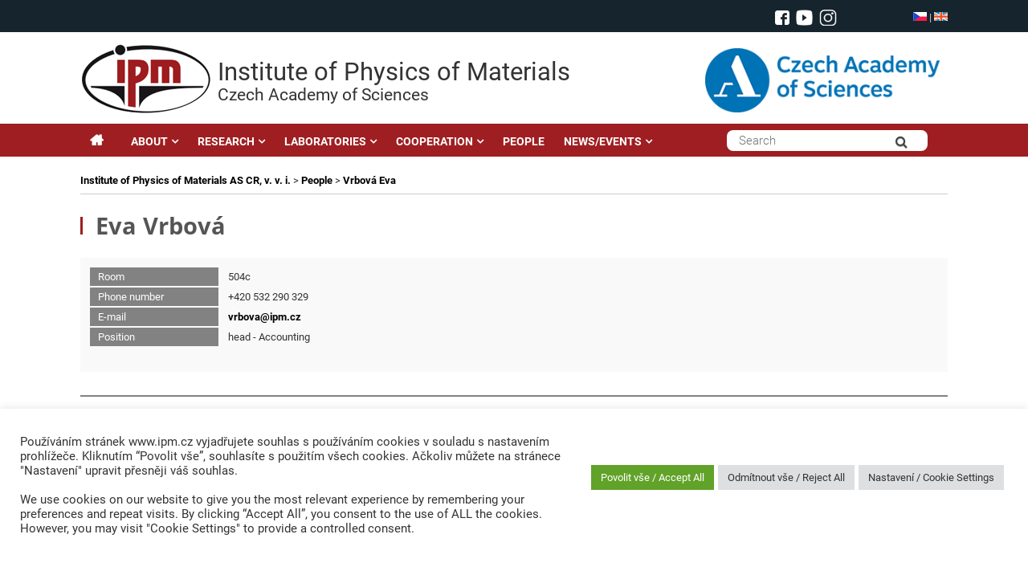

--- FILE ---
content_type: text/html; charset=UTF-8
request_url: https://www.ipm.cz/en/people/vrbova-eva
body_size: 21023
content:
<!DOCTYPE html>
<html lang="cs">
<head>
	<meta charset="UTF-8" />
	<meta http-equiv="X-UA-Compatible" content="IE=10" />
	<link rel="profile" href="http://gmpg.org/xfn/11" />
	<link rel="pingback" href="https://www.ipm.cz/xmlrpc.php" />
	
	<!--link rel='stylesheet' id='open-sans-css'  href='https://fonts.googleapis.com/css?family=Open+Sans%3A300italic%2C400italic%2C600italic%2C300%2C400%2C600&#038;subset=latin%2Clatin-ext&#038;ver=4.5' type='text/css' media='all' /-->	
	<!-- link href="https://fonts.googleapis.com/css?family=Roboto:300,300i,400,400i,500,500i,700,700i,900&amp;subset=latin-ext" rel="stylesheet" /--> 
	            
	<title>Ústav fyziky materiálů AV ČR, v. v. i.</title>
<meta name='robots' content='max-image-preview:large' />
	<style>img:is([sizes="auto" i], [sizes^="auto," i]) { contain-intrinsic-size: 3000px 1500px }</style>
	<link rel='dns-prefetch' href='//static.addtoany.com' />
<link rel="alternate" type="application/rss+xml" title="Ústav fyziky materiálů AV ČR, v. v. i. &raquo; RSS zdroj" href="https://www.ipm.cz/feed/" />
<link rel="alternate" type="application/rss+xml" title="Ústav fyziky materiálů AV ČR, v. v. i. &raquo; RSS komentářů" href="https://www.ipm.cz/comments/feed/" />
<script type="text/javascript">
/* <![CDATA[ */
window._wpemojiSettings = {"baseUrl":"https:\/\/s.w.org\/images\/core\/emoji\/16.0.1\/72x72\/","ext":".png","svgUrl":"https:\/\/s.w.org\/images\/core\/emoji\/16.0.1\/svg\/","svgExt":".svg","source":{"concatemoji":"https:\/\/www.ipm.cz\/wp-includes\/js\/wp-emoji-release.min.js?ver=6.8.3"}};
/*! This file is auto-generated */
!function(s,n){var o,i,e;function c(e){try{var t={supportTests:e,timestamp:(new Date).valueOf()};sessionStorage.setItem(o,JSON.stringify(t))}catch(e){}}function p(e,t,n){e.clearRect(0,0,e.canvas.width,e.canvas.height),e.fillText(t,0,0);var t=new Uint32Array(e.getImageData(0,0,e.canvas.width,e.canvas.height).data),a=(e.clearRect(0,0,e.canvas.width,e.canvas.height),e.fillText(n,0,0),new Uint32Array(e.getImageData(0,0,e.canvas.width,e.canvas.height).data));return t.every(function(e,t){return e===a[t]})}function u(e,t){e.clearRect(0,0,e.canvas.width,e.canvas.height),e.fillText(t,0,0);for(var n=e.getImageData(16,16,1,1),a=0;a<n.data.length;a++)if(0!==n.data[a])return!1;return!0}function f(e,t,n,a){switch(t){case"flag":return n(e,"\ud83c\udff3\ufe0f\u200d\u26a7\ufe0f","\ud83c\udff3\ufe0f\u200b\u26a7\ufe0f")?!1:!n(e,"\ud83c\udde8\ud83c\uddf6","\ud83c\udde8\u200b\ud83c\uddf6")&&!n(e,"\ud83c\udff4\udb40\udc67\udb40\udc62\udb40\udc65\udb40\udc6e\udb40\udc67\udb40\udc7f","\ud83c\udff4\u200b\udb40\udc67\u200b\udb40\udc62\u200b\udb40\udc65\u200b\udb40\udc6e\u200b\udb40\udc67\u200b\udb40\udc7f");case"emoji":return!a(e,"\ud83e\udedf")}return!1}function g(e,t,n,a){var r="undefined"!=typeof WorkerGlobalScope&&self instanceof WorkerGlobalScope?new OffscreenCanvas(300,150):s.createElement("canvas"),o=r.getContext("2d",{willReadFrequently:!0}),i=(o.textBaseline="top",o.font="600 32px Arial",{});return e.forEach(function(e){i[e]=t(o,e,n,a)}),i}function t(e){var t=s.createElement("script");t.src=e,t.defer=!0,s.head.appendChild(t)}"undefined"!=typeof Promise&&(o="wpEmojiSettingsSupports",i=["flag","emoji"],n.supports={everything:!0,everythingExceptFlag:!0},e=new Promise(function(e){s.addEventListener("DOMContentLoaded",e,{once:!0})}),new Promise(function(t){var n=function(){try{var e=JSON.parse(sessionStorage.getItem(o));if("object"==typeof e&&"number"==typeof e.timestamp&&(new Date).valueOf()<e.timestamp+604800&&"object"==typeof e.supportTests)return e.supportTests}catch(e){}return null}();if(!n){if("undefined"!=typeof Worker&&"undefined"!=typeof OffscreenCanvas&&"undefined"!=typeof URL&&URL.createObjectURL&&"undefined"!=typeof Blob)try{var e="postMessage("+g.toString()+"("+[JSON.stringify(i),f.toString(),p.toString(),u.toString()].join(",")+"));",a=new Blob([e],{type:"text/javascript"}),r=new Worker(URL.createObjectURL(a),{name:"wpTestEmojiSupports"});return void(r.onmessage=function(e){c(n=e.data),r.terminate(),t(n)})}catch(e){}c(n=g(i,f,p,u))}t(n)}).then(function(e){for(var t in e)n.supports[t]=e[t],n.supports.everything=n.supports.everything&&n.supports[t],"flag"!==t&&(n.supports.everythingExceptFlag=n.supports.everythingExceptFlag&&n.supports[t]);n.supports.everythingExceptFlag=n.supports.everythingExceptFlag&&!n.supports.flag,n.DOMReady=!1,n.readyCallback=function(){n.DOMReady=!0}}).then(function(){return e}).then(function(){var e;n.supports.everything||(n.readyCallback(),(e=n.source||{}).concatemoji?t(e.concatemoji):e.wpemoji&&e.twemoji&&(t(e.twemoji),t(e.wpemoji)))}))}((window,document),window._wpemojiSettings);
/* ]]> */
</script>
<style id='wp-emoji-styles-inline-css' type='text/css'>

	img.wp-smiley, img.emoji {
		display: inline !important;
		border: none !important;
		box-shadow: none !important;
		height: 1em !important;
		width: 1em !important;
		margin: 0 0.07em !important;
		vertical-align: -0.1em !important;
		background: none !important;
		padding: 0 !important;
	}
</style>
<link rel='stylesheet' id='wp-block-library-css' href='https://www.ipm.cz/wp-includes/css/dist/block-library/style.min.css?ver=6.8.3' type='text/css' media='all' />
<style id='classic-theme-styles-inline-css' type='text/css'>
/*! This file is auto-generated */
.wp-block-button__link{color:#fff;background-color:#32373c;border-radius:9999px;box-shadow:none;text-decoration:none;padding:calc(.667em + 2px) calc(1.333em + 2px);font-size:1.125em}.wp-block-file__button{background:#32373c;color:#fff;text-decoration:none}
</style>
<style id='global-styles-inline-css' type='text/css'>
:root{--wp--preset--aspect-ratio--square: 1;--wp--preset--aspect-ratio--4-3: 4/3;--wp--preset--aspect-ratio--3-4: 3/4;--wp--preset--aspect-ratio--3-2: 3/2;--wp--preset--aspect-ratio--2-3: 2/3;--wp--preset--aspect-ratio--16-9: 16/9;--wp--preset--aspect-ratio--9-16: 9/16;--wp--preset--color--black: #000000;--wp--preset--color--cyan-bluish-gray: #abb8c3;--wp--preset--color--white: #ffffff;--wp--preset--color--pale-pink: #f78da7;--wp--preset--color--vivid-red: #cf2e2e;--wp--preset--color--luminous-vivid-orange: #ff6900;--wp--preset--color--luminous-vivid-amber: #fcb900;--wp--preset--color--light-green-cyan: #7bdcb5;--wp--preset--color--vivid-green-cyan: #00d084;--wp--preset--color--pale-cyan-blue: #8ed1fc;--wp--preset--color--vivid-cyan-blue: #0693e3;--wp--preset--color--vivid-purple: #9b51e0;--wp--preset--gradient--vivid-cyan-blue-to-vivid-purple: linear-gradient(135deg,rgba(6,147,227,1) 0%,rgb(155,81,224) 100%);--wp--preset--gradient--light-green-cyan-to-vivid-green-cyan: linear-gradient(135deg,rgb(122,220,180) 0%,rgb(0,208,130) 100%);--wp--preset--gradient--luminous-vivid-amber-to-luminous-vivid-orange: linear-gradient(135deg,rgba(252,185,0,1) 0%,rgba(255,105,0,1) 100%);--wp--preset--gradient--luminous-vivid-orange-to-vivid-red: linear-gradient(135deg,rgba(255,105,0,1) 0%,rgb(207,46,46) 100%);--wp--preset--gradient--very-light-gray-to-cyan-bluish-gray: linear-gradient(135deg,rgb(238,238,238) 0%,rgb(169,184,195) 100%);--wp--preset--gradient--cool-to-warm-spectrum: linear-gradient(135deg,rgb(74,234,220) 0%,rgb(151,120,209) 20%,rgb(207,42,186) 40%,rgb(238,44,130) 60%,rgb(251,105,98) 80%,rgb(254,248,76) 100%);--wp--preset--gradient--blush-light-purple: linear-gradient(135deg,rgb(255,206,236) 0%,rgb(152,150,240) 100%);--wp--preset--gradient--blush-bordeaux: linear-gradient(135deg,rgb(254,205,165) 0%,rgb(254,45,45) 50%,rgb(107,0,62) 100%);--wp--preset--gradient--luminous-dusk: linear-gradient(135deg,rgb(255,203,112) 0%,rgb(199,81,192) 50%,rgb(65,88,208) 100%);--wp--preset--gradient--pale-ocean: linear-gradient(135deg,rgb(255,245,203) 0%,rgb(182,227,212) 50%,rgb(51,167,181) 100%);--wp--preset--gradient--electric-grass: linear-gradient(135deg,rgb(202,248,128) 0%,rgb(113,206,126) 100%);--wp--preset--gradient--midnight: linear-gradient(135deg,rgb(2,3,129) 0%,rgb(40,116,252) 100%);--wp--preset--font-size--small: 13px;--wp--preset--font-size--medium: 20px;--wp--preset--font-size--large: 36px;--wp--preset--font-size--x-large: 42px;--wp--preset--spacing--20: 0.44rem;--wp--preset--spacing--30: 0.67rem;--wp--preset--spacing--40: 1rem;--wp--preset--spacing--50: 1.5rem;--wp--preset--spacing--60: 2.25rem;--wp--preset--spacing--70: 3.38rem;--wp--preset--spacing--80: 5.06rem;--wp--preset--shadow--natural: 6px 6px 9px rgba(0, 0, 0, 0.2);--wp--preset--shadow--deep: 12px 12px 50px rgba(0, 0, 0, 0.4);--wp--preset--shadow--sharp: 6px 6px 0px rgba(0, 0, 0, 0.2);--wp--preset--shadow--outlined: 6px 6px 0px -3px rgba(255, 255, 255, 1), 6px 6px rgba(0, 0, 0, 1);--wp--preset--shadow--crisp: 6px 6px 0px rgba(0, 0, 0, 1);}:where(.is-layout-flex){gap: 0.5em;}:where(.is-layout-grid){gap: 0.5em;}body .is-layout-flex{display: flex;}.is-layout-flex{flex-wrap: wrap;align-items: center;}.is-layout-flex > :is(*, div){margin: 0;}body .is-layout-grid{display: grid;}.is-layout-grid > :is(*, div){margin: 0;}:where(.wp-block-columns.is-layout-flex){gap: 2em;}:where(.wp-block-columns.is-layout-grid){gap: 2em;}:where(.wp-block-post-template.is-layout-flex){gap: 1.25em;}:where(.wp-block-post-template.is-layout-grid){gap: 1.25em;}.has-black-color{color: var(--wp--preset--color--black) !important;}.has-cyan-bluish-gray-color{color: var(--wp--preset--color--cyan-bluish-gray) !important;}.has-white-color{color: var(--wp--preset--color--white) !important;}.has-pale-pink-color{color: var(--wp--preset--color--pale-pink) !important;}.has-vivid-red-color{color: var(--wp--preset--color--vivid-red) !important;}.has-luminous-vivid-orange-color{color: var(--wp--preset--color--luminous-vivid-orange) !important;}.has-luminous-vivid-amber-color{color: var(--wp--preset--color--luminous-vivid-amber) !important;}.has-light-green-cyan-color{color: var(--wp--preset--color--light-green-cyan) !important;}.has-vivid-green-cyan-color{color: var(--wp--preset--color--vivid-green-cyan) !important;}.has-pale-cyan-blue-color{color: var(--wp--preset--color--pale-cyan-blue) !important;}.has-vivid-cyan-blue-color{color: var(--wp--preset--color--vivid-cyan-blue) !important;}.has-vivid-purple-color{color: var(--wp--preset--color--vivid-purple) !important;}.has-black-background-color{background-color: var(--wp--preset--color--black) !important;}.has-cyan-bluish-gray-background-color{background-color: var(--wp--preset--color--cyan-bluish-gray) !important;}.has-white-background-color{background-color: var(--wp--preset--color--white) !important;}.has-pale-pink-background-color{background-color: var(--wp--preset--color--pale-pink) !important;}.has-vivid-red-background-color{background-color: var(--wp--preset--color--vivid-red) !important;}.has-luminous-vivid-orange-background-color{background-color: var(--wp--preset--color--luminous-vivid-orange) !important;}.has-luminous-vivid-amber-background-color{background-color: var(--wp--preset--color--luminous-vivid-amber) !important;}.has-light-green-cyan-background-color{background-color: var(--wp--preset--color--light-green-cyan) !important;}.has-vivid-green-cyan-background-color{background-color: var(--wp--preset--color--vivid-green-cyan) !important;}.has-pale-cyan-blue-background-color{background-color: var(--wp--preset--color--pale-cyan-blue) !important;}.has-vivid-cyan-blue-background-color{background-color: var(--wp--preset--color--vivid-cyan-blue) !important;}.has-vivid-purple-background-color{background-color: var(--wp--preset--color--vivid-purple) !important;}.has-black-border-color{border-color: var(--wp--preset--color--black) !important;}.has-cyan-bluish-gray-border-color{border-color: var(--wp--preset--color--cyan-bluish-gray) !important;}.has-white-border-color{border-color: var(--wp--preset--color--white) !important;}.has-pale-pink-border-color{border-color: var(--wp--preset--color--pale-pink) !important;}.has-vivid-red-border-color{border-color: var(--wp--preset--color--vivid-red) !important;}.has-luminous-vivid-orange-border-color{border-color: var(--wp--preset--color--luminous-vivid-orange) !important;}.has-luminous-vivid-amber-border-color{border-color: var(--wp--preset--color--luminous-vivid-amber) !important;}.has-light-green-cyan-border-color{border-color: var(--wp--preset--color--light-green-cyan) !important;}.has-vivid-green-cyan-border-color{border-color: var(--wp--preset--color--vivid-green-cyan) !important;}.has-pale-cyan-blue-border-color{border-color: var(--wp--preset--color--pale-cyan-blue) !important;}.has-vivid-cyan-blue-border-color{border-color: var(--wp--preset--color--vivid-cyan-blue) !important;}.has-vivid-purple-border-color{border-color: var(--wp--preset--color--vivid-purple) !important;}.has-vivid-cyan-blue-to-vivid-purple-gradient-background{background: var(--wp--preset--gradient--vivid-cyan-blue-to-vivid-purple) !important;}.has-light-green-cyan-to-vivid-green-cyan-gradient-background{background: var(--wp--preset--gradient--light-green-cyan-to-vivid-green-cyan) !important;}.has-luminous-vivid-amber-to-luminous-vivid-orange-gradient-background{background: var(--wp--preset--gradient--luminous-vivid-amber-to-luminous-vivid-orange) !important;}.has-luminous-vivid-orange-to-vivid-red-gradient-background{background: var(--wp--preset--gradient--luminous-vivid-orange-to-vivid-red) !important;}.has-very-light-gray-to-cyan-bluish-gray-gradient-background{background: var(--wp--preset--gradient--very-light-gray-to-cyan-bluish-gray) !important;}.has-cool-to-warm-spectrum-gradient-background{background: var(--wp--preset--gradient--cool-to-warm-spectrum) !important;}.has-blush-light-purple-gradient-background{background: var(--wp--preset--gradient--blush-light-purple) !important;}.has-blush-bordeaux-gradient-background{background: var(--wp--preset--gradient--blush-bordeaux) !important;}.has-luminous-dusk-gradient-background{background: var(--wp--preset--gradient--luminous-dusk) !important;}.has-pale-ocean-gradient-background{background: var(--wp--preset--gradient--pale-ocean) !important;}.has-electric-grass-gradient-background{background: var(--wp--preset--gradient--electric-grass) !important;}.has-midnight-gradient-background{background: var(--wp--preset--gradient--midnight) !important;}.has-small-font-size{font-size: var(--wp--preset--font-size--small) !important;}.has-medium-font-size{font-size: var(--wp--preset--font-size--medium) !important;}.has-large-font-size{font-size: var(--wp--preset--font-size--large) !important;}.has-x-large-font-size{font-size: var(--wp--preset--font-size--x-large) !important;}
:where(.wp-block-post-template.is-layout-flex){gap: 1.25em;}:where(.wp-block-post-template.is-layout-grid){gap: 1.25em;}
:where(.wp-block-columns.is-layout-flex){gap: 2em;}:where(.wp-block-columns.is-layout-grid){gap: 2em;}
:root :where(.wp-block-pullquote){font-size: 1.5em;line-height: 1.6;}
</style>
<link rel='stylesheet' id='foogallery-core-css' href='https://www.ipm.cz/wp-content/plugins/foogallery/assets/css/foogallery.5a41457e.min.css?ver=3.1.6' type='text/css' media='all' />
<link rel='stylesheet' id='cookie-law-info-css' href='https://www.ipm.cz/wp-content/plugins/cookie-law-info/legacy/public/css/cookie-law-info-public.css?ver=3.3.9.1' type='text/css' media='all' />
<link rel='stylesheet' id='cookie-law-info-gdpr-css' href='https://www.ipm.cz/wp-content/plugins/cookie-law-info/legacy/public/css/cookie-law-info-gdpr.css?ver=3.3.9.1' type='text/css' media='all' />
<link rel='stylesheet' id='foobox-free-min-css' href='https://www.ipm.cz/wp-content/plugins/foobox-image-lightbox/free/css/foobox.free.min.css?ver=2.7.35' type='text/css' media='all' />
<link rel='stylesheet' id='vantage-style-css' href='https://www.ipm.cz/wp-content/themes/vantage/style.css?ver=1.5.8' type='text/css' media='all' />
<link rel='stylesheet' id='font-awesome-css' href='https://www.ipm.cz/wp-content/themes/vantage/fontawesome/css/font-awesome.css?ver=4.6.2' type='text/css' media='all' />
<link rel='stylesheet' id='siteorigin-mobilenav-css' href='https://www.ipm.cz/wp-content/themes/vantage/inc/mobilenav/css/mobilenav.css?ver=1.5.8' type='text/css' media='all' />
<link rel='stylesheet' id='addtoany-css' href='https://www.ipm.cz/wp-content/plugins/add-to-any/addtoany.min.css?ver=1.16' type='text/css' media='all' />
<!--n2css--><!--n2js--><script type="text/javascript" src="https://www.ipm.cz/wp-includes/js/tinymce/tinymce.min.js?ver=49110-20250317-tadv-5900" id="wp-tinymce-root-js"></script>
<script type="text/javascript" src="https://www.ipm.cz/wp-includes/js/tinymce/plugins/compat3x/plugin.min.js?ver=49110-20250317-tadv-5900" id="wp-tinymce-js"></script>
<script type="text/javascript" src="https://www.ipm.cz/wp-includes/js/jquery/jquery.min.js?ver=3.7.1" id="jquery-core-js"></script>
<script type="text/javascript" src="https://www.ipm.cz/wp-includes/js/jquery/jquery-migrate.min.js?ver=3.4.1" id="jquery-migrate-js"></script>
<script type="text/javascript" id="addtoany-core-js-before">
/* <![CDATA[ */
window.a2a_config=window.a2a_config||{};a2a_config.callbacks=[];a2a_config.overlays=[];a2a_config.templates={};a2a_localize = {
	Share: "Share",
	Save: "Save",
	Subscribe: "Subscribe",
	Email: "Email",
	Bookmark: "Bookmark",
	ShowAll: "Show all",
	ShowLess: "Show less",
	FindServices: "Find service(s)",
	FindAnyServiceToAddTo: "Instantly find any service to add to",
	PoweredBy: "Powered by",
	ShareViaEmail: "Share via email",
	SubscribeViaEmail: "Subscribe via email",
	BookmarkInYourBrowser: "Bookmark in your browser",
	BookmarkInstructions: "Press Ctrl+D or \u2318+D to bookmark this page",
	AddToYourFavorites: "Add to your favorites",
	SendFromWebOrProgram: "Send from any email address or email program",
	EmailProgram: "Email program",
	More: "More&#8230;",
	ThanksForSharing: "Thanks for sharing!",
	ThanksForFollowing: "Thanks for following!"
};
/* ]]> */
</script>
<script type="text/javascript" defer src="https://static.addtoany.com/menu/page.js" id="addtoany-core-js"></script>
<script type="text/javascript" defer src="https://www.ipm.cz/wp-content/plugins/add-to-any/addtoany.min.js?ver=1.1" id="addtoany-jquery-js"></script>
<script type="text/javascript" id="cookie-law-info-js-extra">
/* <![CDATA[ */
var Cli_Data = {"nn_cookie_ids":["PHPSESSID","CookieLawInfoConsent","cookielawinfo-checkbox-advertisement","YSC","VISITOR_INFO1_LIVE","yt-remote-device-id","yt.innertube::requests","yt.innertube::nextId","yt-remote-connected-devices","_ga_7G3CY0N6KW","_ga","_gid","_gat_gtag_UA_27327591_1","CONSENT"],"cookielist":[],"non_necessary_cookies":{"necessary":["PHPSESSID","CookieLawInfoConsent"],"analytics":["_ga_7G3CY0N6KW","_ga","_gid","_gat_gtag_UA_27327591_1","CONSENT"],"advertisement":["YSC","VISITOR_INFO1_LIVE","yt-remote-device-id","yt.innertube::requests","yt.innertube::nextId","yt-remote-connected-devices"]},"ccpaEnabled":"","ccpaRegionBased":"","ccpaBarEnabled":"","strictlyEnabled":["necessary","obligatoire"],"ccpaType":"gdpr","js_blocking":"1","custom_integration":"","triggerDomRefresh":"","secure_cookies":""};
var cli_cookiebar_settings = {"animate_speed_hide":"500","animate_speed_show":"500","background":"#FFF","border":"#b1a6a6c2","border_on":"","button_1_button_colour":"#61a229","button_1_button_hover":"#4e8221","button_1_link_colour":"#fff","button_1_as_button":"1","button_1_new_win":"","button_2_button_colour":"#333","button_2_button_hover":"#292929","button_2_link_colour":"#444","button_2_as_button":"","button_2_hidebar":"","button_3_button_colour":"#dedfe0","button_3_button_hover":"#b2b2b3","button_3_link_colour":"#333333","button_3_as_button":"1","button_3_new_win":"","button_4_button_colour":"#dedfe0","button_4_button_hover":"#b2b2b3","button_4_link_colour":"#333333","button_4_as_button":"1","button_7_button_colour":"#61a229","button_7_button_hover":"#4e8221","button_7_link_colour":"#fff","button_7_as_button":"1","button_7_new_win":"","font_family":"inherit","header_fix":"","notify_animate_hide":"1","notify_animate_show":"","notify_div_id":"#cookie-law-info-bar","notify_position_horizontal":"right","notify_position_vertical":"bottom","scroll_close":"","scroll_close_reload":"","accept_close_reload":"","reject_close_reload":"","showagain_tab":"","showagain_background":"#fff","showagain_border":"#000","showagain_div_id":"#cookie-law-info-again","showagain_x_position":"100px","text":"#333333","show_once_yn":"","show_once":"10000","logging_on":"","as_popup":"","popup_overlay":"1","bar_heading_text":"","cookie_bar_as":"banner","popup_showagain_position":"bottom-right","widget_position":"left"};
var log_object = {"ajax_url":"https:\/\/www.ipm.cz\/wp-admin\/admin-ajax.php"};
/* ]]> */
</script>
<script type="text/javascript" src="https://www.ipm.cz/wp-content/plugins/cookie-law-info/legacy/public/js/cookie-law-info-public.js?ver=3.3.9.1" id="cookie-law-info-js"></script>
<script type="text/javascript" src="https://www.ipm.cz/wp-content/themes/vantage/js/jquery.flexslider.min.js?ver=2.1" id="jquery-flexslider-js"></script>
<script type="text/javascript" src="https://www.ipm.cz/wp-content/themes/vantage/js/jquery.touchSwipe.min.js?ver=1.6.6" id="jquery-touchswipe-js"></script>
<script type="text/javascript" src="https://www.ipm.cz/wp-content/themes/vantage/js/jquery.theme-main.min.js?ver=1.5.8" id="vantage-main-js"></script>
<!--[if lt IE 9]>
<script type="text/javascript" src="https://www.ipm.cz/wp-content/themes/vantage/js/html5.min.js?ver=3.7.3" id="vantage-html5-js"></script>
<![endif]-->
<!--[if (gte IE 6)&(lte IE 8)]>
<script type="text/javascript" src="https://www.ipm.cz/wp-content/themes/vantage/js/selectivizr.min.js?ver=1.0.2" id="vantage-selectivizr-js"></script>
<![endif]-->
<script type="text/javascript" id="siteorigin-mobilenav-js-extra">
/* <![CDATA[ */
var mobileNav = {"search":"","text":{"navigate":"Menu","back":"Back","close":"Close"},"nextIconUrl":"https:\/\/www.ipm.cz\/wp-content\/themes\/vantage\/inc\/mobilenav\/images\/next.png","mobileMenuClose":"<i class=\"fa fa-times\"><\/i>"};
/* ]]> */
</script>
<script type="text/javascript" src="https://www.ipm.cz/wp-content/themes/vantage/inc/mobilenav/js/mobilenav.min.js?ver=1.5.8" id="siteorigin-mobilenav-js"></script>
<script type="text/javascript" id="foobox-free-min-js-before">
/* <![CDATA[ */
/* Run FooBox FREE (v2.7.35) */
var FOOBOX = window.FOOBOX = {
	ready: true,
	disableOthers: false,
	o: {wordpress: { enabled: true }, countMessage:'image %index of %total', captions: { dataTitle: ["captionTitle","title"], dataDesc: ["captionDesc","description"] }, rel: '', excludes:'.fbx-link,.nofoobox,.nolightbox,a[href*="pinterest.com/pin/create/button/"]', affiliate : { enabled: false }},
	selectors: [
		".foogallery-container.foogallery-lightbox-foobox", ".foogallery-container.foogallery-lightbox-foobox-free", ".gallery", ".wp-block-gallery", ".wp-caption", ".wp-block-image", "a:has(img[class*=wp-image-])", ".post a:has(img[class*=wp-image-])", ".foobox"
	],
	pre: function( $ ){
		// Custom JavaScript (Pre)
		
	},
	post: function( $ ){
		// Custom JavaScript (Post)
		
		// Custom Captions Code
		
	},
	custom: function( $ ){
		// Custom Extra JS
		
	}
};
/* ]]> */
</script>
<script type="text/javascript" src="https://www.ipm.cz/wp-content/plugins/foobox-image-lightbox/free/js/foobox.free.min.js?ver=2.7.35" id="foobox-free-min-js"></script>
<link rel="https://api.w.org/" href="https://www.ipm.cz/wp-json/" /><link rel="EditURI" type="application/rsd+xml" title="RSD" href="https://www.ipm.cz/xmlrpc.php?rsd" />
<meta name="generator" content="WordPress 6.8.3" />

		<!-- GA Google Analytics @ https://m0n.co/ga -->
		<script async src="https://www.googletagmanager.com/gtag/js?id=UA-27327591-1"></script>
		<script>
			window.dataLayer = window.dataLayer || [];
			function gtag(){dataLayer.push(arguments);}
			gtag('js', new Date());
			gtag('config', 'UA-27327591-1');
		</script>

		<script type="text/javascript">
		MPSLCore = {
			'path': "https://www.ipm.cz/wp-content/plugins/motopress-slider-lite/motoslider_core/",
			'version': "2.2.0"
		};
	</script>
			<!-- Pods Framework 3.2.6 -->
			<meta name="viewport" content="width=device-width, initial-scale=1" />		<style type="text/css">
			.so-mobilenav-mobile + * { display: none; }
			@media screen and (max-width: 1080px) { .so-mobilenav-mobile + * { display: block; } .so-mobilenav-standard + * { display: none; } }
		</style>
	<style type="text/css">
	span.oe_textdirection { unicode-bidi: bidi-override; direction: rtl; }
	span.oe_displaynone { display: none; }
</style>
	<style type="text/css" media="screen">
		#footer-widgets .widget { width: 25%; }
		#masthead-widgets .widget { width: 100%; }
	</style>
	<style type="text/css" id="vantage-footer-widgets">#footer-widgets aside { width : 25%; } </style> <style type="text/css" id="customizer-css">#masthead .hgroup h1, #masthead.masthead-logo-in-menu .logo > h1 { font-size: px } a.button, button, html input[type="button"], input[type="reset"], input[type="submit"], .post-navigation a, #image-navigation a, article.post .more-link, article.page .more-link, .paging-navigation a, .woocommerce #page-wrapper .button, .woocommerce a.button, .woocommerce .checkout-button, .woocommerce input.button, #infinite-handle span button { text-shadow: none } a.button, button, html input[type="button"], input[type="reset"], input[type="submit"], .post-navigation a, #image-navigation a, article.post .more-link, article.page .more-link, .paging-navigation a, .woocommerce #page-wrapper .button, .woocommerce a.button, .woocommerce .checkout-button, .woocommerce input.button, .woocommerce #respond input#submit.alt, .woocommerce a.button.alt, .woocommerce button.button.alt, .woocommerce input.button.alt, #infinite-handle span { -webkit-box-shadow: none; -moz-box-shadow: none; box-shadow: none } </style>	
	<link rel='stylesheet'  href='/wp-content/themes/vantage/css/fonts.css?ver=1.0.0' type='text/css' media='all' />
	<link rel='stylesheet'  href='/wp-content/themes/vantage/custom.css?ver=1.0.13' type='text/css' media='all' />
	
	<script type='text/javascript' src='https://www.ipm.cz/wp-content/plugins/cittadella/js/imageMapResizer.min.js'></script>
	
	
<link rel="icon" type="image/png" sizes="16x16" href="https://www.ipm.cz/favicon/favicon-16x16.png">

	
<script>
	
	jQuery(function($) {
		
		$(document).ready(function () {
		
				$( ".title-bar" ).click( function() {
					window.location.href = "http://www.ipm.cz/en"
  			});								
		                                      				      
		});                    
	});
	
  </script>		
  
  
<style>#bread_home { display: none; }</style>	  
	
</head>
																			 
<body class="wp-theme-vantage pods pod-page-en-people-w pod-zamestnanec group-blog responsive layout-full no-js has-sidebar has-menu-search page-layout-default mobilenav">


<div id="page-wrapper">

	
	
		<header id="masthead" class="site-header" role="banner">
									  
  <div class="container-top">

			


		<div class="top-bar">
				<div class="top-bar-inner">       
						  			<div class="top-flag">                   									
							<a href="/zamestnanec/vrbova-eva" ><img height="11" src="/wp-content/themes/vantage/images/cz.png" /></a> | 
							<a href="#" ><img  height="11"  src="/wp-content/themes/vantage/images/en.png" /></a>								
				  </div>					
					
	  			<div class="top-soc">                   									
							<a target="_blank" style="position: relative; top: -1px;" href="https://www.facebook.com/ipm.cz/ " ><img height="18"  alt="facebook" src="/wp-content/themes/vantage/images/facebook_i_64.png" /></a> 
							<a target="_blank"  href="https://www.youtube.com/channel/UCEon4kLTISoFjEUhHwOVtCw" ><img  height="20"   alt="youtube"  src="/wp-content/themes/vantage/images/youtube-wh-64x64.png" /></a>								
							<a target="_blank"  href="https://www.instagram.com/ipm_avcr/" ><img  height="20"   alt="instagram"  src="/wp-content/themes/vantage/images/instagram.png" /></a>								
				  </div>						
										
				</div>										            																					
		</div>
			
		<div class="title-bar">       				
				<a id="logo" href="/en" ><img src="https://www.ipm.cz/wp-content/uploads/2018/01/logo.png"  class="logo-no-height-constrain"  width="166"  height="88"  alt="Ústav fyziky materiálů AV ČR, v. v. i. Logo"  /></a>
				<div id="titles" >				
					<div id="title1" >Institute of Physics of Materials</DIV>
					<div id="title2" >Czech Academy of Sciences</DIV>
				</div>		
				<div id="widgs" >
				  <a href="http://www.avcr.cz/en/" target="_blank" ><img height="80" src="/wp-content/themes/vantage/images/CAS_basic_logo_ENG.png" /></a>
				</div>											            																					
			</div>																		  			
	</div>
	  		
	<div class="container-menu">							
		<div class="navbar-collapse collapse ">
				


<nav role="navigation" class="site-navigation main-navigation primary use-sticky-menu">

	<div class="full-container">
				
																                
		
						

				
		<div id="so-mobilenav-standard-1" data-id="1" class="so-mobilenav-standard"></div><div class="menu-hlavni-en-container"><ul id="menu-hlavni-en" class="menu"><li id="menu-item-6053" class="menu-item menu-item-type-custom menu-item-object-custom menu-item-6053"><a href="https://www.ipm.cz/en"><span class="icon"></span>H</a></li>
<li id="menu-item-919" class="menu-item menu-item-type-post_type menu-item-object-page menu-item-has-children menu-item-919"><a href="https://www.ipm.cz/en/about-the-institute/">ABOUT</a>
<ul class="sub-menu">
	<li id="menu-item-6491" class="menu-item menu-item-type-post_type menu-item-object-page menu-item-6491"><a href="https://www.ipm.cz/en/about-the-institute/">Institute of Physics of Materials (IPM)</a></li>
	<li id="menu-item-6007" class="menu-item menu-item-type-post_type menu-item-object-page menu-item-has-children menu-item-6007"><a href="https://www.ipm.cz/en/about-the-institute/structure-of-the-institute/">Structure of the Institute</a>
	<ul class="sub-menu">
		<li id="menu-item-6011" class="menu-item menu-item-type-post_type menu-item-object-page menu-item-6011"><a href="https://www.ipm.cz/en/about-the-institute/structure-of-the-institute/director/">Director</a></li>
		<li id="menu-item-6012" class="menu-item menu-item-type-post_type menu-item-object-page menu-item-6012"><a href="https://www.ipm.cz/en/about-the-institute/structure-of-the-institute/board-of-the-institution/">Board of the Institution</a></li>
		<li id="menu-item-6013" class="menu-item menu-item-type-post_type menu-item-object-page menu-item-6013"><a href="https://www.ipm.cz/en/about-the-institute/structure-of-the-institute/supervisory-board/">Supervisory Board</a></li>
	</ul>
</li>
	<li id="menu-item-6026" class="menu-item menu-item-type-post_type menu-item-object-page menu-item-6026"><a href="https://www.ipm.cz/en/about-the-institute/history/">History</a></li>
	<li id="menu-item-6015" class="menu-item menu-item-type-post_type menu-item-object-page menu-item-has-children menu-item-6015"><a href="https://www.ipm.cz/en/about-the-institute/media_gallery/">Gallery</a>
	<ul class="sub-menu">
		<li id="menu-item-6180" class="menu-item menu-item-type-post_type menu-item-object-page menu-item-6180"><a href="https://www.ipm.cz/en/about-the-institute/media_gallery/virtual-lab-tour/">Virtual Lab Tour</a></li>
		<li id="menu-item-6181" class="menu-item menu-item-type-post_type menu-item-object-page menu-item-6181"><a href="https://www.ipm.cz/en/about-the-institute/media_gallery/photo-gallery/">Photo Gallery</a></li>
		<li id="menu-item-6182" class="menu-item menu-item-type-post_type menu-item-object-page menu-item-6182"><a href="https://www.ipm.cz/en/about-the-institute/media_gallery/video/">Video</a></li>
	</ul>
</li>
	<li id="menu-item-13374" class="menu-item menu-item-type-post_type menu-item-object-page menu-item-13374"><a href="https://www.ipm.cz/en/about-the-institute/annual-reports/">Annual Reports</a></li>
	<li id="menu-item-6088" class="menu-item menu-item-type-post_type menu-item-object-page menu-item-6088"><a href="https://www.ipm.cz/en/about-the-institute/mandatory-disclosure/">Mandatory Disclosure</a></li>
	<li id="menu-item-11682" class="menu-item menu-item-type-post_type menu-item-object-page menu-item-11682"><a href="https://www.ipm.cz/en/about-the-institute/gdpr/">GDPR</a></li>
	<li id="menu-item-12435" class="menu-item menu-item-type-post_type menu-item-object-page menu-item-12435"><a href="https://www.ipm.cz/en/about-the-institute/gep-en/">Gender Equality Plan</a></li>
	<li id="menu-item-13220" class="menu-item menu-item-type-post_type menu-item-object-page menu-item-13220"><a href="https://www.ipm.cz/en/about-the-institute/data-management-plan/">Data Management Plan</a></li>
	<li id="menu-item-6024" class="menu-item menu-item-type-post_type menu-item-object-page menu-item-6024"><a href="https://www.ipm.cz/en/about-the-institute/public-contracts/">Public Contracts</a></li>
	<li id="menu-item-6091" class="menu-item menu-item-type-post_type menu-item-object-page menu-item-6091"><a href="https://www.ipm.cz/en/about-the-institute/career/">Career</a></li>
	<li id="menu-item-6025" class="menu-item menu-item-type-post_type menu-item-object-page menu-item-6025"><a href="https://www.ipm.cz/en/about-the-institute/contacts/">Contacts</a></li>
</ul>
</li>
<li id="menu-item-6052" class="menu-item menu-item-type-custom menu-item-object-custom menu-item-has-children menu-item-6052"><a href="https://www.ipm.cz/en/research"><span class="icon"></span>RESEARCH</a>
<ul class="sub-menu">
	<li id="menu-item-6097" class="menu-item menu-item-type-custom menu-item-object-custom menu-item-6097"><a href="https://www.ipm.cz/en/groups/skupina-krehkeho-lomu"><span class="icon"></span>Brittle Fracture Group</a></li>
	<li id="menu-item-6098" class="menu-item menu-item-type-custom menu-item-object-custom menu-item-6098"><a href="https://www.ipm.cz/en/groups/strukturni-integrita-cyklicky-namahanych-materialu"><span class="icon"></span>Structural Integrity of Cyclically Loaded Materials</a></li>
	<li id="menu-item-6099" class="menu-item menu-item-type-custom menu-item-object-custom menu-item-6099"><a href="https://www.ipm.cz/en/groups/skupina-vysokocyklove-unavy"><span class="icon"></span>High Cycle Fatigue Group</a></li>
	<li id="menu-item-6531" class="menu-item menu-item-type-custom menu-item-object-custom menu-item-6531"><a href="https://www.ipm.cz/en/groups/skupina-perspektivnich-vysokoteplotnich-materialu"><span class="icon"></span>Advanced High-temperature Materials Group</a></li>
	<li id="menu-item-11039" class="menu-item menu-item-type-custom menu-item-object-custom menu-item-11039"><a href="https://www.ipm.cz/en/groups/specialni-problemy-lomove-mechaniky-a-unavy-materialu"><span class="icon"></span>Special Issues of Fracture Mechanics and Materials‘ Fatigue</a></li>
	<li id="menu-item-6100" class="menu-item menu-item-type-custom menu-item-object-custom menu-item-6100"><a href="https://www.ipm.cz/en/groups/skupina-elektrickych-a-magnetickych-vlastnosti"><span class="icon"></span>Electrical and Magnetic Properties Group</a></li>
	<li id="menu-item-6101" class="menu-item menu-item-type-custom menu-item-object-custom menu-item-6101"><a href="https://www.ipm.cz/en/groups/skupina-struktury-fazi-a-termodynamiky"><span class="icon"></span>Structure of Phases and Thermodynamics Group</a></li>
	<li id="menu-item-6104" class="menu-item menu-item-type-custom menu-item-object-custom menu-item-6104"><a href="https://www.ipm.cz/en/groups/viceurovnove-modelovani-a-mereni-fyzikalnich-vlastnosti"><span class="icon"></span>Multiscale Modelling and Measurements of Physical Properties</a></li>
	<li id="menu-item-11040" class="menu-item menu-item-type-custom menu-item-object-custom menu-item-11040"><a href="https://www.ipm.cz/en/groups/elektronova-mikroskopie"><span class="icon"></span>Electron Microscopy and Advanced Analysis of Materials</a></li>
	<li id="menu-item-10351" class="menu-item menu-item-type-custom menu-item-object-custom menu-item-10351"><a href="https://www.ipm.cz/en/groups/projektovy-tym-ceitec-ufm"><span class="icon"></span>Project Team (CTT)</a></li>
</ul>
</li>
<li id="menu-item-6036" class="menu-item menu-item-type-custom menu-item-object-custom menu-item-has-children menu-item-6036"><a href="https://www.ipm.cz/en/laboratories"><span class="icon"></span>LABORATORIES</a>
<ul class="sub-menu">
	<li id="menu-item-6133" class="menu-item menu-item-type-custom menu-item-object-custom menu-item-6133"><a href="https://www.ipm.cz/en/laboratories/lomove-vlastnosti"><span class="icon"></span>Fracture properties of materials</a></li>
	<li id="menu-item-6136" class="menu-item menu-item-type-custom menu-item-object-custom menu-item-6136"><a href="https://www.ipm.cz/en/laboratories/unava-materialu"><span class="icon"></span>Fatigue of materials</a></li>
	<li id="menu-item-6132" class="menu-item menu-item-type-custom menu-item-object-custom menu-item-6132"><a href="https://www.ipm.cz/en/laboratories/creep"><span class="icon"></span>Creep</a></li>
	<li id="menu-item-6130" class="menu-item menu-item-type-custom menu-item-object-custom menu-item-6130"><a href="https://www.ipm.cz/en/laboratories/elektricke-a-magneticke-vlastnosti"><span class="icon"></span>Electrical and Magnetic Properties</a></li>
	<li id="menu-item-6135" class="menu-item menu-item-type-custom menu-item-object-custom menu-item-6135"><a href="https://www.ipm.cz/en/laboratories/struktura-materialu"><span class="icon"></span>Structure of Materials</a></li>
	<li id="menu-item-11261" class="menu-item menu-item-type-custom menu-item-object-custom menu-item-11261"><a href="https://www.ipm.cz/en/laboratories/elektronova-mikroskopie"><span class="icon"></span>Electron Microscopy</a></li>
	<li id="menu-item-11306" class="menu-item menu-item-type-custom menu-item-object-custom menu-item-11306"><a href="https://www.ipm.cz/en/laboratories/lapamat"><span class="icon"></span>Laboratory of preparation and analysis of materials</a></li>
	<li id="menu-item-6137" class="menu-item menu-item-type-custom menu-item-object-custom menu-item-6137"><a href="https://www.ipm.cz/en/laboratories/vypocetni-klastry"><span class="icon"></span>Computational Clusters</a></li>
</ul>
</li>
<li id="menu-item-6010" class="menu-item menu-item-type-post_type menu-item-object-page menu-item-has-children menu-item-6010"><a href="https://www.ipm.cz/en/cooperation/">COOPERATION</a>
<ul class="sub-menu">
	<li id="menu-item-6016" class="menu-item menu-item-type-post_type menu-item-object-page menu-item-6016"><a href="https://www.ipm.cz/en/cooperation/international-cooperation/">International Cooperation</a></li>
	<li id="menu-item-6017" class="menu-item menu-item-type-post_type menu-item-object-page menu-item-6017"><a href="https://www.ipm.cz/en/cooperation/applied-research/">Applied Research</a></li>
	<li id="menu-item-6018" class="menu-item menu-item-type-post_type menu-item-object-page menu-item-6018"><a href="https://www.ipm.cz/en/cooperation/projects/">Projects</a></li>
	<li id="menu-item-6019" class="menu-item menu-item-type-post_type menu-item-object-page menu-item-6019"><a href="https://www.ipm.cz/en/cooperation/education/">Education</a></li>
	<li id="menu-item-11250" class="menu-item menu-item-type-post_type menu-item-object-page menu-item-11250"><a href="https://www.ipm.cz/en/cooperation/ceitec/">CEITEC</a></li>
</ul>
</li>
<li id="menu-item-6035" class="menu-item menu-item-type-custom menu-item-object-custom menu-item-6035"><a href="https://www.ipm.cz/en/people"><span class="icon"></span>PEOPLE</a></li>
<li id="menu-item-6009" class="menu-item menu-item-type-post_type menu-item-object-page menu-item-has-children menu-item-6009"><a href="https://www.ipm.cz/en/news-events/">NEWS/EVENTS</a>
<ul class="sub-menu">
	<li id="menu-item-6165" class="menu-item menu-item-type-post_type menu-item-object-page menu-item-6165"><a href="https://www.ipm.cz/en/news-events/news/">News</a></li>
	<li id="menu-item-10569" class="menu-item menu-item-type-post_type menu-item-object-page menu-item-10569"><a href="https://www.ipm.cz/en/news-events/media/">Media</a></li>
	<li id="menu-item-6164" class="menu-item menu-item-type-post_type menu-item-object-page menu-item-6164"><a href="https://www.ipm.cz/en/news-events/conferences/">Conferences</a></li>
	<li id="menu-item-6163" class="menu-item menu-item-type-post_type menu-item-object-page menu-item-6163"><a href="https://www.ipm.cz/en/news-events/open-days/">Open Days</a></li>
</ul>
</li>
</ul></div><div id="so-mobilenav-mobile-1" data-id="1" class="so-mobilenav-mobile"></div><div class="menu-mobilenav-container"><ul id="mobile-nav-item-wrap-1" class="menu"><li><a href="#" class="mobilenav-main-link" data-id="1"><span class="mobile-nav-icon"></span>Menu</a></li></ul></div>  
		
		<div id="search-wrap" >
		<form method="get" class="searchform2" action="https://www.ipm.cz/" role="search" >
				<input type="text" class="field" name="s" value="" placeholder="Search">
				<button  type="submit" class="subbn" value="" /><i class="fa fa-search"></i></button>
		</form>						
		</div>
		
	</div>
</nav><!-- .site-navigation .main-navigation -->
				
		</div>				
	</div>
			
</header><!-- #masthead .site-header -->


	
	
	
	
	<div id="main" class="site-main">
		<div class="full-container">
			<div id="navxt-breadcrumbs">
				<div class="full-container">
					<span property="itemListElement" typeof="ListItem" id="bread_home"><a property="item" typeof="WebPage" title="Go to Ústav fyziky materiálů AV ČR, v. v. i.." href="https://www.ipm.cz" class="home"><span property="name">Ústav fyziky materiálů AV ČR, v. v. i.</span></a><meta property="position" content="1"></span>				</div>
			</div><!-- end header.php -->    
<!-- pod page_pods.php -->			
<style>

/*.block2_1,.block2_2 { border: 1px red solid; }*/
#bn_unhide { background-color: #888; padding: 2px 4px; margin-top: 12px;  color: #fff; cursor: pointer; width: 80px; text-align: center; }

</style><div id="primary" style="width: 100%; float: none; padding-top: 20px;" class="content-area">
			<div id="content" class="site-content" role="main"><span property="itemListElement" typeof="ListItem"><a property="item" typeof="WebPage"   class="home"></span><span property="name">Institute of Physics of Materials AS CR, v. v. i. </span></a><meta property="position" content="1"></span> &gt; <span property="itemListElement" typeof="ListItem"><a property="item" typeof="WebPage" href="https://www.ipm.cz/en/people" class="post post-page"></span><span property="itemListElement" typeof="ListItem"><span property="name">People</span><meta property="position" content="3"></span></a>  &gt;  <a property="item" typeof="WebPage" href="https://www.ipm.cz/en/people/vrbova-eva" class="post post-page"><span property="itemListElement" typeof="ListItem"><span property="name">Vrbová Eva</span><meta property="position" content="3"></span></a><hr> 
	
			<script src="https://www.ipm.cz//wp-content/plugins/cittadella/responsive_tabs/js/jquery.responsiveTabs.js"></script>
			<link type="text/css" rel="stylesheet" href="https://www.ipm.cz//wp-content/plugins/cittadella/responsive_tabs/css/responsive-tabs.css" />
	    <link type="text/css" rel="stylesheet" href="https://www.ipm.cz//wp-content/plugins/cittadella/responsive_tabs/css/style.css" />
	    
			<script>
			
				jQuery(document).ready(function($){
	    			$('#tabbed').responsiveTabs({ startCollapsed: 'accordion'});
	    	});
	    	
	    </script>
	
	 <style>            
	
	
	.descr_content { padding: 10px; border: 1px solid #ccc; margin-bottom: 10px;   }
	
	div.flexi  { padding: 10px; border: 0px solid #ccc; margin-bottom: 10px;  background-color: #F9F9F9;  }

	table.flexi { border-collapse:separate;  border-spacing: 2px;  }
	tr.fl_label { margin-bottom: 2px; }
	td.fl_label { width: 150px; background-color: #828282; padding: 2px 0px 2px 10px; margin-bottom: 2px; color: #fff; }
	td.fl_val { padding: 2px 0px 2px 10px;  }
	
	#flexi_top { width: 100%; margin-bottom: 10px; }
	#flexi_top div { display: inline;margin-right: 10px; }
	#flexi_top span { background-color: #E1EEF4; padding: 2px 4px 2px 4px; margin-bottom: 2px; color: #fff;  } 
	
	.bline {  display: block !important; width: 10px; border: 0px red solid; height: 10px;  }
	
	</style><h1> Eva Vrbová </h1><div id="flexi_top" ></div><div class="flexi" ><table class="flexi" border="1" ><tr class="fl_label" ><td class="fl_label" >Room</td><td class="fl_val" >504c</td></tr><tr class="fl_label" ><td class="fl_label" >Phone number</td><td class="fl_val" >+420&nbsp;532&nbsp;290&nbsp;329</td></tr><tr class="fl_label" ><td class="fl_label" >E-mail</td><td class="fl_val" ><span id="e724067313">[javascript protected email address]</span><script type="text/javascript">/*<![CDATA[*/eval("var a=\"Hbl_J@iwX0cqYvaEeP3F2d1phCxUOm8nLrNj+SzM4TstKVZI.QBgyDRGf-ouWA796k5\";var b=a.split(\"\").sort().join(\"\");var c=\"7osG7TvQfDlt5\";var d=\"\";for(var e=0;e<c.length;e++)d+=b.charAt(a.indexOf(c.charAt(e)));document.getElementById(\"e724067313\").innerHTML=\"<a href=\\\"mailto:\"+d+\"\\\">\"+d+\"</a>\"")/*]]>*/</script></td></tr><tr class="fl_label" ><td class="fl_label" >Position</td><td class="fl_val" >head - Accounting</td></tr></table  ></div><table border="0" style="width: 100%" ></table  ><div id="tabbed"><ul></ul></div><div style="display: block; clear: both; widht: 100%;"  /> </div><script>	

				function makeHttpObject() {
			  try {return new XMLHttpRequest();}
			  catch (error) {}
			  try {return new ActiveXObject("Msxml2.XMLHTTP");}
			  catch (error) {}
			  try {return new ActiveXObject("Microsoft.XMLHTTP");}
			  catch (error) {}

			  throw new Error("Could not create HTTP request object.");
			}
			url_string = 'https://www.ipm.cz//en/people/vrbova-eva?renew=1';						
			
			var request = makeHttpObject();
			request.open("GET", url_string, true);
			request.send(null);
			request.onreadystatechange = function() {
			  //if (request.readyState == 4)				alert('ok');
			};

		
		</script>	<div style="widht: 100%; height: 20px;" > </div>

	</div><!-- #content .site-content -->
</div><!-- #primary .content-area -->
	

  <script>
		jQuery(document).ready(function($){	 	 			 			
 			 			
	 		$(".r-tabs-anchor").click(function() {	  		
	  		var href = $(this).attr('href');	  		
    		$("#subnews").load(href);
    		
    		window.history.pushState( 
					{nadpis: "Text nadpisu", obsah: "Obsah stránky"}, 
  				"Titulek stránky", 
					href
				);
    		
    		//window.location.hash = href;
    		//e.preventDefault();
			});
			
			
			$(".bn_unhide_1").click(function(event) { $( ".block2_1" ).toggle(); $(this).hide(); });
			$(".bn_unhide_2").click(function(event) { $( ".block2_2" ).toggle();  $(this).hide();});
			$(".bn_unhide_3").click(function(event) { $( ".block2_3" ).toggle();  $(this).hide();});
			$(".bn_unhide_4").click(function(event) { $( ".block2_4" ).toggle();  $(this).hide(); });
			$(".bn_unhide_5").click(function(event) { $( ".block2_5" ).toggle();  $(this).hide(); });
			$(".bn_unhide_6").click(function(event) { $( ".block2_6" ).toggle();  $(this).hide(); });
  	
  });
</script>



					</div><!-- .full-container -->
	</div><!-- #main .site-main -->

	
	
	<footer id="colophon" class="site-footer" role="contentinfo">

			<div id="footer-widgets" class="full-container">						
		<aside id="text-7" class="widget widget_text"><h3 class="widget-title">ABOUT</h3>			<div class="textwidget"><p><a href="https://www.ipm.cz/en/about-the-institute/oinstitute-of-physics-of-materials-ipm/">Institute of Physics of Materials (IPM)</a><br />
<a href="https://www.ipm.cz/en/about-the-institute/structure-of-the-institute/">Structure of the Institute</a><br />
<a href="https://www.ipm.cz/en/about-the-institute/history/">History</a><br />
<a href="https://www.ipm.cz/en/about-the-institute/gallery/">Gallery</a><br />
<a href="https://www.ipm.cz/en/about-the-institute/annual-reports/">Annual Reports</a><br />
<a href="https://www.ipm.cz/en/about-the-institute/mandatory-disclosure/">Mandatory Disclosure</a><br />
<a href="https://www.ipm.cz/en/about-the-institute/gdpr/">GDPR</a><br />
<a href="https://www.ipm.cz/en/about-the-institute/public-contracts/">Public Contracts</a><br />
<a href="https://www.ipm.cz/en/about-the-institute/career/">Career</a><br />
<a href="https://www.ipm.cz/en/about-the-institute/contacts/">Contacts</a></p>
</div>
		</aside><aside id="text-8" class="widget widget_text"><h3 class="widget-title">RESEARCH</h3>			<div class="textwidget"><p><a href="https://www.ipm.cz/en/groups/skupina-krehkeho-lomu">Brittle Fracture Group</a><br />
<a href="https://www.ipm.cz/en/groups/strukturni-integrita-cyklicky-namahanych-materialu">Structural Integrity of Cyclically Loaded Materials</a><br />
<a href="https://www.ipm.cz/en/groups/skupina-vysokocyklove-unavy">High Cycle Fatigue Group</a><br />
<a href="https://www.ipm.cz/en/groups/skupina-perspektivnich-vysokoteplotnich-materialu">Advanced High-temperature Materials Group</a><br />
<a href="https://www.ipm.cz/en/groups/specialni-problemy-lomove-mechaniky-a-unavy-materialu">Special Issues of Fracture Mechanics and Materials‘ Fatigue</a><br />
<a href="https://www.ipm.cz/en/groups/skupina-elektrickych-a-magnetickych-vlastnosti">Electrical and Magnetic Properties Group</a><br />
<a href="https://www.ipm.cz/en/groups/skupina-struktury-fazi-a-termodynamiky">Structure of Phases and Thermodynamics Group</a><br />
<a href="https://www.ipm.cz/en/groups/viceurovnove-modelovani-a-mereni-fyzikalnich-vlastnosti">Multiscale Modelling and Measurements of Physical Properties</a><br />
<a href="https://www.ipm.cz/en/groups/elektronova-mikroskopie">Electron Microscopy and advanced analysis of materials </a></p>
<div></div>
</div>
		</aside><aside id="text-9" class="widget widget_text"><h3 class="widget-title">NEWS</h3>			<div class="textwidget"><p><a href="https://www.ipm.cz/en/news-events/news/">News</a><br />
<a href="https://www.ipm.cz/en/news-events/conferences/">Conferences</a><br />
<a href="https://www.ipm.cz/en/news-events/open-days/">Open Days</a></p>
</div>
		</aside><aside id="text-10" class="widget widget_text"><h3 class="widget-title">CONTACT</h3>			<div class="textwidget"><p>Žižkova 513/22<br />
616 00 Brno<br />
Czech Republic<br />
Tax ID:: CZ68081723</p>
<p>Phone: +420 541 212 286<br />
E-mail: <a href="mailto:&#x73;&#x65;&#x63;&#x72;&#x65;&#x74;&#x61;&#x72;&#x40;&#x69;&#x70;&#x6d;&#x2e;&#x63;&#x7a;">&#x73;&#x65;&#x63;&#x72;&#x65;&#x74;&#x61;&#x72;&#x40;<span class="oe_displaynone">null</span>&#x69;&#x70;&#x6d;&#x2e;&#x63;&#x7a;</a></p>
</div>
		</aside>						
		</div><!-- #footer-widgets -->
	
	
	

</footer><!-- #colophon .site-footer -->

	
</div><!-- #page-wrapper -->


<script type="speculationrules">
{"prefetch":[{"source":"document","where":{"and":[{"href_matches":"\/*"},{"not":{"href_matches":["\/wp-*.php","\/wp-admin\/*","\/wp-content\/uploads\/*","\/wp-content\/*","\/wp-content\/plugins\/*","\/wp-content\/themes\/vantage\/*","\/*\\?(.+)"]}},{"not":{"selector_matches":"a[rel~=\"nofollow\"]"}},{"not":{"selector_matches":".no-prefetch, .no-prefetch a"}}]},"eagerness":"conservative"}]}
</script>
<!--googleoff: all--><div id="cookie-law-info-bar" data-nosnippet="true"><span><div class="cli-bar-container cli-style-v2"><br />
<div class="cli-bar-message"><br />
Používáním stránek www.ipm.cz vyjadřujete souhlas s používáním cookies v souladu s nastavením prohlížeče. Kliknutím  “Povolit vše”, souhlasíte s použitím všech cookies.  Ačkoliv můžete na stránece "Nastavení" upravit přesněji váš souhlas.<br />
<br />
We use cookies on our website to give you the most relevant experience by remembering your preferences and repeat visits. By clicking “Accept All”, you consent to the use of ALL the cookies. However, you may visit "Cookie Settings" to provide a controlled consent.<br />
</div><br />
<div class="cli-bar-btn_container"><a id="wt-cli-accept-all-btn" role='button' data-cli_action="accept_all" class="wt-cli-element medium cli-plugin-button wt-cli-accept-all-btn cookie_action_close_header cli_action_button">Povolit vše / Accept All</a><a role='button' id="cookie_action_close_header_reject" class="medium cli-plugin-button cli-plugin-main-button cookie_action_close_header_reject cli_action_button wt-cli-reject-btn" data-cli_action="reject" style="margin:0px 5px 0px 5px">Odmítnout vše / Reject All</a><a role='button' class="medium cli-plugin-button cli-plugin-main-button cli_settings_button" style="margin:0px 5px 0px 0px">Nastavení / Cookie Settings</a></div><br />
</div><br />
<br />
</span></div><div id="cookie-law-info-again" data-nosnippet="true"><span id="cookie_hdr_showagain">Manage consent</span></div><div class="cli-modal" data-nosnippet="true" id="cliSettingsPopup" tabindex="-1" role="dialog" aria-labelledby="cliSettingsPopup" aria-hidden="true">
  <div class="cli-modal-dialog" role="document">
	<div class="cli-modal-content cli-bar-popup">
		  <button type="button" class="cli-modal-close" id="cliModalClose">
			<svg class="" viewBox="0 0 24 24"><path d="M19 6.41l-1.41-1.41-5.59 5.59-5.59-5.59-1.41 1.41 5.59 5.59-5.59 5.59 1.41 1.41 5.59-5.59 5.59 5.59 1.41-1.41-5.59-5.59z"></path><path d="M0 0h24v24h-24z" fill="none"></path></svg>
			<span class="wt-cli-sr-only">Zavřít</span>
		  </button>
		  <div class="cli-modal-body">
			<div class="cli-container-fluid cli-tab-container">
	<div class="cli-row">
		<div class="cli-col-12 cli-align-items-stretch cli-px-0">
			<div class="cli-privacy-overview">
				<h4>Privacy Overview</h4>				<div class="cli-privacy-content">
					<div class="cli-privacy-content-text">This website uses cookies to improve your experience while you navigate through the website. Out of these, the cookies that are categorized as necessary are stored on your browser as they are essential for the working of basic functionalities of the website. We also use third-party cookies that help us analyze and understand how you use this website. These cookies will be stored in your browser only with your consent. You also have the option to opt-out of these cookies. But opting out of some of these cookies may affect your browsing experience.</div>
				</div>
				<a class="cli-privacy-readmore" aria-label="Zobrazit více" role="button" data-readmore-text="Zobrazit více" data-readless-text="Zobrazit méně"></a>			</div>
		</div>
		<div class="cli-col-12 cli-align-items-stretch cli-px-0 cli-tab-section-container">
												<div class="cli-tab-section">
						<div class="cli-tab-header">
							<a role="button" tabindex="0" class="cli-nav-link cli-settings-mobile" data-target="necessary" data-toggle="cli-toggle-tab">
								Necessary / Nezbytné pro funkci webu							</a>
															<div class="wt-cli-necessary-checkbox">
									<input type="checkbox" class="cli-user-preference-checkbox"  id="wt-cli-checkbox-necessary" data-id="checkbox-necessary" checked="checked"  />
									<label class="form-check-label" for="wt-cli-checkbox-necessary">Necessary / Nezbytné pro funkci webu</label>
								</div>
								<span class="cli-necessary-caption">Vždy povoleno</span>
													</div>
						<div class="cli-tab-content">
							<div class="cli-tab-pane cli-fade" data-id="necessary">
								<div class="wt-cli-cookie-description">
									Necessary cookies are absolutely essential for the website to function properly. These cookies ensure basic functionalities and security features of the website, anonymously.
<table class="cookielawinfo-row-cat-table cookielawinfo-winter"><thead><tr><th class="cookielawinfo-column-1">Cookie</th><th class="cookielawinfo-column-3">Délka</th><th class="cookielawinfo-column-4">Popis</th></tr></thead><tbody><tr class="cookielawinfo-row"><td class="cookielawinfo-column-1">cookielawinfo-checkbox-advertisement</td><td class="cookielawinfo-column-3">1 year</td><td class="cookielawinfo-column-4">Set by the GDPR Cookie Consent plugin, this cookie is used to record the user consent for the cookies in the "Advertisement" category .</td></tr><tr class="cookielawinfo-row"><td class="cookielawinfo-column-1">cookielawinfo-checkbox-analytics</td><td class="cookielawinfo-column-3">11 months</td><td class="cookielawinfo-column-4">This cookie is set by GDPR Cookie Consent plugin. The cookie is used to store the user consent for the cookies in the category "Analytics".</td></tr><tr class="cookielawinfo-row"><td class="cookielawinfo-column-1">cookielawinfo-checkbox-functional</td><td class="cookielawinfo-column-3">11 months</td><td class="cookielawinfo-column-4">The cookie is set by GDPR cookie consent to record the user consent for the cookies in the category "Functional".</td></tr><tr class="cookielawinfo-row"><td class="cookielawinfo-column-1">cookielawinfo-checkbox-necessary</td><td class="cookielawinfo-column-3">11 months</td><td class="cookielawinfo-column-4">This cookie is set by GDPR Cookie Consent plugin. The cookies is used to store the user consent for the cookies in the category "Necessary".</td></tr><tr class="cookielawinfo-row"><td class="cookielawinfo-column-1">cookielawinfo-checkbox-others</td><td class="cookielawinfo-column-3">11 months</td><td class="cookielawinfo-column-4">This cookie is set by GDPR Cookie Consent plugin. The cookie is used to store the user consent for the cookies in the category "Other.</td></tr><tr class="cookielawinfo-row"><td class="cookielawinfo-column-1">cookielawinfo-checkbox-performance</td><td class="cookielawinfo-column-3">11 months</td><td class="cookielawinfo-column-4">This cookie is set by GDPR Cookie Consent plugin. The cookie is used to store the user consent for the cookies in the category "Performance".</td></tr><tr class="cookielawinfo-row"><td class="cookielawinfo-column-1">CookieLawInfoConsent</td><td class="cookielawinfo-column-3">1 year</td><td class="cookielawinfo-column-4">Records the default button state of the corresponding category &amp; the status of CCPA. It works only in coordination with the primary cookie.</td></tr><tr class="cookielawinfo-row"><td class="cookielawinfo-column-1">PHPSESSID</td><td class="cookielawinfo-column-3">session</td><td class="cookielawinfo-column-4">This cookie is native to PHP applications. The cookie is used to store and identify a users' unique session ID for the purpose of managing user session on the website. The cookie is a session cookies and is deleted when all the browser windows are closed.</td></tr><tr class="cookielawinfo-row"><td class="cookielawinfo-column-1">viewed_cookie_policy</td><td class="cookielawinfo-column-3">11 months</td><td class="cookielawinfo-column-4">The cookie is set by the GDPR Cookie Consent plugin and is used to store whether or not user has consented to the use of cookies. It does not store any personal data.</td></tr></tbody></table>								</div>
							</div>
						</div>
					</div>
																	<div class="cli-tab-section">
						<div class="cli-tab-header">
							<a role="button" tabindex="0" class="cli-nav-link cli-settings-mobile" data-target="functional" data-toggle="cli-toggle-tab">
								Functional / Funkční							</a>
															<div class="cli-switch">
									<input type="checkbox" id="wt-cli-checkbox-functional" class="cli-user-preference-checkbox"  data-id="checkbox-functional" />
									<label for="wt-cli-checkbox-functional" class="cli-slider" data-cli-enable="Povolit" data-cli-disable="Vypnuto"><span class="wt-cli-sr-only">Functional / Funkční</span></label>
								</div>
													</div>
						<div class="cli-tab-content">
							<div class="cli-tab-pane cli-fade" data-id="functional">
								<div class="wt-cli-cookie-description">
									Functional cookies help to perform certain functionalities like sharing the content of the website on social media platforms, collect feedbacks, and other third-party features.
								</div>
							</div>
						</div>
					</div>
																	<div class="cli-tab-section">
						<div class="cli-tab-header">
							<a role="button" tabindex="0" class="cli-nav-link cli-settings-mobile" data-target="performance" data-toggle="cli-toggle-tab">
								Performance / Optimalizace výkonu							</a>
															<div class="cli-switch">
									<input type="checkbox" id="wt-cli-checkbox-performance" class="cli-user-preference-checkbox"  data-id="checkbox-performance" />
									<label for="wt-cli-checkbox-performance" class="cli-slider" data-cli-enable="Povolit" data-cli-disable="Vypnuto"><span class="wt-cli-sr-only">Performance / Optimalizace výkonu</span></label>
								</div>
													</div>
						<div class="cli-tab-content">
							<div class="cli-tab-pane cli-fade" data-id="performance">
								<div class="wt-cli-cookie-description">
									Performance cookies are used to understand and analyze the key performance indexes of the website which helps in delivering a better user experience for the visitors.
								</div>
							</div>
						</div>
					</div>
																	<div class="cli-tab-section">
						<div class="cli-tab-header">
							<a role="button" tabindex="0" class="cli-nav-link cli-settings-mobile" data-target="analytics" data-toggle="cli-toggle-tab">
								Analytics / Metrika návštěvnosti							</a>
															<div class="cli-switch">
									<input type="checkbox" id="wt-cli-checkbox-analytics" class="cli-user-preference-checkbox"  data-id="checkbox-analytics" />
									<label for="wt-cli-checkbox-analytics" class="cli-slider" data-cli-enable="Povolit" data-cli-disable="Vypnuto"><span class="wt-cli-sr-only">Analytics / Metrika návštěvnosti</span></label>
								</div>
													</div>
						<div class="cli-tab-content">
							<div class="cli-tab-pane cli-fade" data-id="analytics">
								<div class="wt-cli-cookie-description">
									Analytical cookies are used to understand how visitors interact with the website. These cookies help provide information on metrics the number of visitors, bounce rate, traffic source, etc.
<table class="cookielawinfo-row-cat-table cookielawinfo-winter"><thead><tr><th class="cookielawinfo-column-1">Cookie</th><th class="cookielawinfo-column-3">Délka</th><th class="cookielawinfo-column-4">Popis</th></tr></thead><tbody><tr class="cookielawinfo-row"><td class="cookielawinfo-column-1">_ga</td><td class="cookielawinfo-column-3">2 years</td><td class="cookielawinfo-column-4">The _ga cookie, installed by Google Analytics, calculates visitor, session and campaign data and also keeps track of site usage for the site's analytics report. The cookie stores information anonymously and assigns a randomly generated number to recognize unique visitors.</td></tr><tr class="cookielawinfo-row"><td class="cookielawinfo-column-1">_ga_7G3CY0N6KW</td><td class="cookielawinfo-column-3">2 years</td><td class="cookielawinfo-column-4">This cookie is installed by Google Analytics.</td></tr><tr class="cookielawinfo-row"><td class="cookielawinfo-column-1">_gat_gtag_UA_27327591_1</td><td class="cookielawinfo-column-3">1 minute</td><td class="cookielawinfo-column-4">Set by Google to distinguish users.</td></tr><tr class="cookielawinfo-row"><td class="cookielawinfo-column-1">_gid</td><td class="cookielawinfo-column-3">1 day</td><td class="cookielawinfo-column-4">Installed by Google Analytics, _gid cookie stores information on how visitors use a website, while also creating an analytics report of the website's performance. Some of the data that are collected include the number of visitors, their source, and the pages they visit anonymously.</td></tr><tr class="cookielawinfo-row"><td class="cookielawinfo-column-1">CONSENT</td><td class="cookielawinfo-column-3">2 years</td><td class="cookielawinfo-column-4">YouTube sets this cookie via embedded youtube-videos and registers anonymous statistical data.</td></tr></tbody></table>								</div>
							</div>
						</div>
					</div>
																	<div class="cli-tab-section">
						<div class="cli-tab-header">
							<a role="button" tabindex="0" class="cli-nav-link cli-settings-mobile" data-target="advertisement" data-toggle="cli-toggle-tab">
								Advertisement / Marketing							</a>
															<div class="cli-switch">
									<input type="checkbox" id="wt-cli-checkbox-advertisement" class="cli-user-preference-checkbox"  data-id="checkbox-advertisement" />
									<label for="wt-cli-checkbox-advertisement" class="cli-slider" data-cli-enable="Povolit" data-cli-disable="Vypnuto"><span class="wt-cli-sr-only">Advertisement / Marketing</span></label>
								</div>
													</div>
						<div class="cli-tab-content">
							<div class="cli-tab-pane cli-fade" data-id="advertisement">
								<div class="wt-cli-cookie-description">
									Advertisement cookies are used to provide visitors with relevant ads and marketing campaigns. These cookies track visitors across websites and collect information to provide customized ads.
<table class="cookielawinfo-row-cat-table cookielawinfo-winter"><thead><tr><th class="cookielawinfo-column-1">Cookie</th><th class="cookielawinfo-column-3">Délka</th><th class="cookielawinfo-column-4">Popis</th></tr></thead><tbody><tr class="cookielawinfo-row"><td class="cookielawinfo-column-1">VISITOR_INFO1_LIVE</td><td class="cookielawinfo-column-3">5 months 27 days</td><td class="cookielawinfo-column-4">A cookie set by YouTube to measure bandwidth that determines whether the user gets the new or old player interface.</td></tr><tr class="cookielawinfo-row"><td class="cookielawinfo-column-1">YSC</td><td class="cookielawinfo-column-3">session</td><td class="cookielawinfo-column-4">YSC cookie is set by Youtube and is used to track the views of embedded videos on Youtube pages.</td></tr><tr class="cookielawinfo-row"><td class="cookielawinfo-column-1">yt-remote-connected-devices</td><td class="cookielawinfo-column-3">never</td><td class="cookielawinfo-column-4">YouTube sets this cookie to store the video preferences of the user using embedded YouTube video.</td></tr><tr class="cookielawinfo-row"><td class="cookielawinfo-column-1">yt-remote-device-id</td><td class="cookielawinfo-column-3">never</td><td class="cookielawinfo-column-4">YouTube sets this cookie to store the video preferences of the user using embedded YouTube video.</td></tr><tr class="cookielawinfo-row"><td class="cookielawinfo-column-1">yt.innertube::nextId</td><td class="cookielawinfo-column-3">never</td><td class="cookielawinfo-column-4">This cookie, set by YouTube, registers a unique ID to store data on what videos from YouTube the user has seen.</td></tr><tr class="cookielawinfo-row"><td class="cookielawinfo-column-1">yt.innertube::requests</td><td class="cookielawinfo-column-3">never</td><td class="cookielawinfo-column-4">This cookie, set by YouTube, registers a unique ID to store data on what videos from YouTube the user has seen.</td></tr></tbody></table>								</div>
							</div>
						</div>
					</div>
																	<div class="cli-tab-section">
						<div class="cli-tab-header">
							<a role="button" tabindex="0" class="cli-nav-link cli-settings-mobile" data-target="others" data-toggle="cli-toggle-tab">
								Others / Ostatní							</a>
															<div class="cli-switch">
									<input type="checkbox" id="wt-cli-checkbox-others" class="cli-user-preference-checkbox"  data-id="checkbox-others" />
									<label for="wt-cli-checkbox-others" class="cli-slider" data-cli-enable="Povolit" data-cli-disable="Vypnuto"><span class="wt-cli-sr-only">Others / Ostatní</span></label>
								</div>
													</div>
						<div class="cli-tab-content">
							<div class="cli-tab-pane cli-fade" data-id="others">
								<div class="wt-cli-cookie-description">
									Other uncategorized cookies are those that are being analyzed and have not been classified into a category as yet.
								</div>
							</div>
						</div>
					</div>
										</div>
	</div>
</div>
		  </div>
		  <div class="cli-modal-footer">
			<div class="wt-cli-element cli-container-fluid cli-tab-container">
				<div class="cli-row">
					<div class="cli-col-12 cli-align-items-stretch cli-px-0">
						<div class="cli-tab-footer wt-cli-privacy-overview-actions">
						
															<a id="wt-cli-privacy-save-btn" role="button" tabindex="0" data-cli-action="accept" class="wt-cli-privacy-btn cli_setting_save_button wt-cli-privacy-accept-btn cli-btn">ULOŽIT A PŘIJMOUT</a>
													</div>
												<div class="wt-cli-ckyes-footer-section">
							<div class="wt-cli-ckyes-brand-logo">Powered by <a href="https://www.cookieyes.com/"><img src="https://www.ipm.cz/wp-content/plugins/cookie-law-info/legacy/public/images/logo-cookieyes.svg" alt="CookieYes Logo"></a></div>
						</div>
						
					</div>
				</div>
			</div>
		</div>
	</div>
  </div>
</div>
<div class="cli-modal-backdrop cli-fade cli-settings-overlay"></div>
<div class="cli-modal-backdrop cli-fade cli-popupbar-overlay"></div>
<!--googleon: all--><a href="#" id="scroll-to-top" class="scroll-to-top" title="Back To Top"><span class="vantage-icon-arrow-up"></span></a><link rel='stylesheet' id='cookie-law-info-table-css' href='https://www.ipm.cz/wp-content/plugins/cookie-law-info/legacy/public/css/cookie-law-info-table.css?ver=3.3.9.1' type='text/css' media='all' />

</body>
</html>


--- FILE ---
content_type: text/css
request_url: https://www.ipm.cz//wp-content/plugins/cittadella/responsive_tabs/css/responsive-tabs.css
body_size: 141
content:
.r-tabs .r-tabs-nav {
    margin: 0;
    padding: 0;
}

.r-tabs .r-tabs-tab {
    display: inline-block;
    margin: 0;
    list-style: none;
}

.r-tabs .r-tabs-panel {
    padding: 15px 25px;;
    display: none;
}


/*.r-tabs-panel  ul li {
    background: url(/wp-content/themes/vantage/images/red-bul.png) 0px 6px;
    background-repeat: no-repeat;
    padding-left: 20px;
}*/

.r-tabs-panel  ul li:before {
  background-color: #9F1E21 ; content: "";  display: inline-block;   width: 3px;  height: 9px;   margin: 0px 8px 0px 8px; 
}
 

.r-tabs-panel  ul { list-style: none;    padding: 0px  !important;    /*margin-left: 10px  !important; */       margin-bottom: 0px; }
.r-tabs-panel  ul {  list-style-image: url('https://www.ipm.cz/wp-content/themes/vantage/images/dot.PNG');  }


.r-tabs .r-tabs-accordion-title {
    display: none;
}

.r-tabs .r-tabs-panel.r-tabs-state-active {
    display: block;
}

/* Accordion responsive breakpoint */
@media only screen and (max-width: 768px) {
    .r-tabs .r-tabs-nav {
        display: none;
    }

    .r-tabs .r-tabs-accordion-title {
        display: block;
    }
}